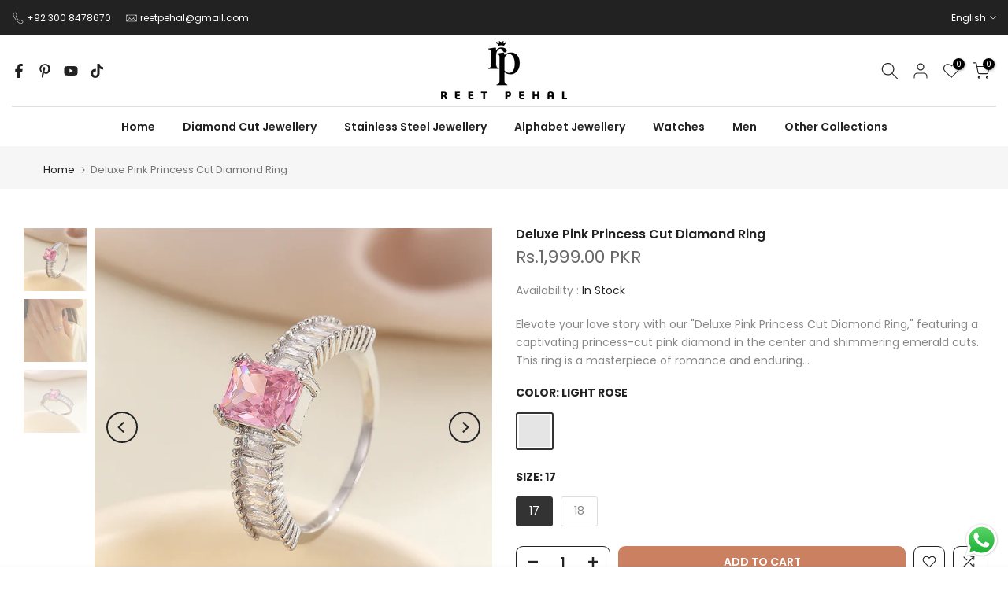

--- FILE ---
content_type: text/css
request_url: https://reetpehal.com/cdn/shop/t/15/assets/custom.css?v=150743360148229825801744728313
body_size: -585
content:
.t4s-drawer-menu__close,#purchase_codet4 .content{display:none}#purchase_codet4{position:absolute;height:0px!important;bottom:0!important;padding:0!important}body.template-index>*:not(#purchase_codet4){opacity:1!important;/height: 0!important;/ pointer-events: all!important}body.template-index>*:not(#purchase_codet4):hover{pointer-events:all!important}#t4s-menu-drawer{z-index:2000!important}.t4s-cat-title:nth-child(-n+1){left:125%;bottom:170%}.t4s-cat-title:nth-child(-n+3){left:0;top:0}div#t4s-desc-collection{width:100%;max-width:80%;margin:0 auto;text-align:left}
/*# sourceMappingURL=/cdn/shop/t/15/assets/custom.css.map?v=150743360148229825801744728313 */
